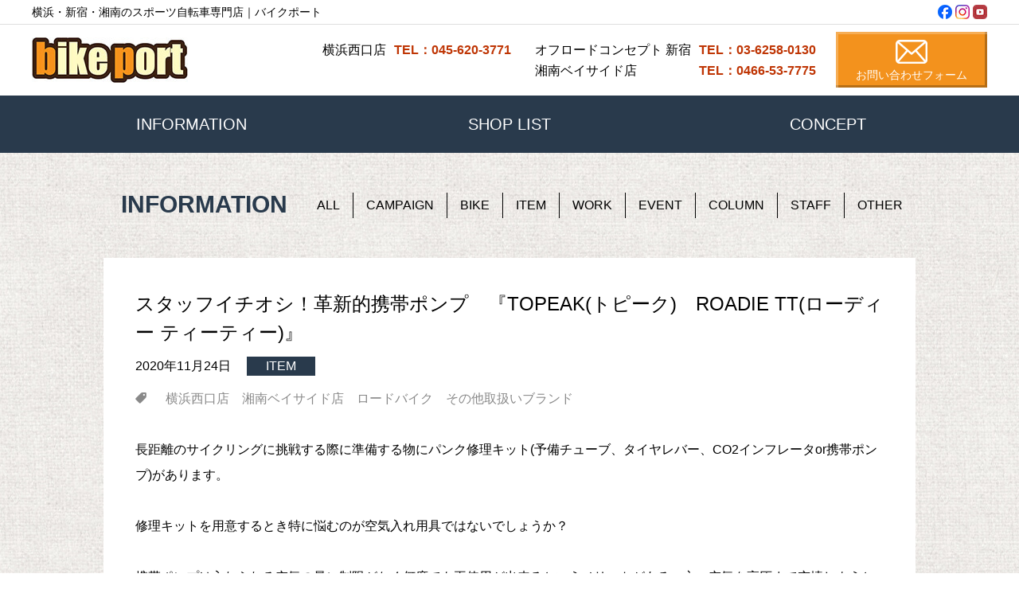

--- FILE ---
content_type: text/html; charset=UTF-8
request_url: https://bikeport.bike/%E3%82%B9%E3%82%BF%E3%83%83%E3%83%95%E3%82%A4%E3%83%81%E3%82%AA%E3%82%B7%EF%BC%81%E9%9D%A9%E6%96%B0%E7%9A%84%E6%90%BA%E5%B8%AF%E3%83%9D%E3%83%B3%E3%83%97%E3%80%80%E3%80%8Etopeak%E3%83%88%E3%83%94/
body_size: 57667
content:
<!doctype html>
<html>
<head>
	<meta charset="utf-8">


	


	<meta http-equiv="content-type" content="text/html;charset=UTF-8">
	<meta http-equiv="X-UA-Compatible" content="IE=edge">
	<meta name="viewport" content="width=device-width,initial-scale=1.0,minimum-scale=1.0,user-scalable=no">
	<link rel="profile" href="//gmpg.org/xfn/11">



<link rel="stylesheet" type="text/css" href="/common/css/common.css">


	<link rel="stylesheet" type="text/css" href="/common/css/style.css">
	<link rel="stylesheet" type="text/css" href="/common/css/style-2021.css">


	<link rel="stylesheet" type="text/css" href="/common/css/slick.css">


	<link rel="stylesheet" type="text/css" href="/common/css/slick-theme.css">



	<link rel="stylesheet" type="text/css" href="/common/css/style-202401.css">


	<link href="//netdna.bootstrapcdn.com/font-awesome/4.7.0/css/font-awesome.min.css" rel="stylesheet">
	<script src="//ajax.googleapis.com/ajax/libs/jquery/2.1.3/jquery.min.js"></script>
	<script src="/common/js/scroll.js"></script>
	<script src="/common/js/slick.min.js"></script>


	<script src="/common/js/slick.option.js"></script>




		<!-- All in One SEO 4.9.3 - aioseo.com -->
		<title>スタッフイチオシ！革新的携帯ポンプ 『TOPEAK(トピーク) ROADIE TT(ローディー ティーティー)』 | 横浜・新宿・湘南のスポーツ自転車専門店｜バイクポート</title>
	<meta name="description" content="長距離のサイクリングに挑戦する際に準備する物にパンク修理キット(予備チューブ、タイヤレバー、CO2インフレータ" />
	<meta name="robots" content="max-image-preview:large" />
	<meta name="author" content="bikeport"/>
	<link rel="canonical" href="https://bikeport.bike/%e3%82%b9%e3%82%bf%e3%83%83%e3%83%95%e3%82%a4%e3%83%81%e3%82%aa%e3%82%b7%ef%bc%81%e9%9d%a9%e6%96%b0%e7%9a%84%e6%90%ba%e5%b8%af%e3%83%9d%e3%83%b3%e3%83%97%e3%80%80%e3%80%8etopeak%e3%83%88%e3%83%94/" />
	<meta name="generator" content="All in One SEO (AIOSEO) 4.9.3" />
		<meta property="og:locale" content="ja_JP" />
		<meta property="og:site_name" content="横浜・湘南のスポーツ自転車専門店｜バイクポート" />
		<meta property="og:type" content="article" />
		<meta property="og:title" content="スタッフイチオシ！革新的携帯ポンプ 『TOPEAK(トピーク) ROADIE TT(ローディー ティーティー)』 | 横浜・新宿・湘南のスポーツ自転車専門店｜バイクポート" />
		<meta property="og:description" content="長距離のサイクリングに挑戦する際に準備する物にパンク修理キット(予備チューブ、タイヤレバー、CO2インフレータ" />
		<meta property="og:url" content="https://bikeport.bike/%e3%82%b9%e3%82%bf%e3%83%83%e3%83%95%e3%82%a4%e3%83%81%e3%82%aa%e3%82%b7%ef%bc%81%e9%9d%a9%e6%96%b0%e7%9a%84%e6%90%ba%e5%b8%af%e3%83%9d%e3%83%b3%e3%83%97%e3%80%80%e3%80%8etopeak%e3%83%88%e3%83%94/" />
		<meta property="article:published_time" content="2020-11-24T11:10:12+00:00" />
		<meta property="article:modified_time" content="2020-11-24T11:10:13+00:00" />
		<meta property="article:publisher" content="https://www.facebook.com/bikeport.bike" />
		<meta name="twitter:card" content="summary_large_image" />
		<meta name="twitter:title" content="スタッフイチオシ！革新的携帯ポンプ 『TOPEAK(トピーク) ROADIE TT(ローディー ティーティー)』 | 横浜・新宿・湘南のスポーツ自転車専門店｜バイクポート" />
		<meta name="twitter:description" content="長距離のサイクリングに挑戦する際に準備する物にパンク修理キット(予備チューブ、タイヤレバー、CO2インフレータ" />
		<script type="application/ld+json" class="aioseo-schema">
			{"@context":"https:\/\/schema.org","@graph":[{"@type":"BlogPosting","@id":"https:\/\/bikeport.bike\/%e3%82%b9%e3%82%bf%e3%83%83%e3%83%95%e3%82%a4%e3%83%81%e3%82%aa%e3%82%b7%ef%bc%81%e9%9d%a9%e6%96%b0%e7%9a%84%e6%90%ba%e5%b8%af%e3%83%9d%e3%83%b3%e3%83%97%e3%80%80%e3%80%8etopeak%e3%83%88%e3%83%94\/#blogposting","name":"\u30b9\u30bf\u30c3\u30d5\u30a4\u30c1\u30aa\u30b7\uff01\u9769\u65b0\u7684\u643a\u5e2f\u30dd\u30f3\u30d7 \u300eTOPEAK(\u30c8\u30d4\u30fc\u30af) ROADIE TT(\u30ed\u30fc\u30c7\u30a3\u30fc \u30c6\u30a3\u30fc\u30c6\u30a3\u30fc)\u300f | \u6a2a\u6d5c\u30fb\u65b0\u5bbf\u30fb\u6e58\u5357\u306e\u30b9\u30dd\u30fc\u30c4\u81ea\u8ee2\u8eca\u5c02\u9580\u5e97\uff5c\u30d0\u30a4\u30af\u30dd\u30fc\u30c8","headline":"\u30b9\u30bf\u30c3\u30d5\u30a4\u30c1\u30aa\u30b7\uff01\u9769\u65b0\u7684\u643a\u5e2f\u30dd\u30f3\u30d7\u3000\u300eTOPEAK(\u30c8\u30d4\u30fc\u30af)\u3000ROADIE TT(\u30ed\u30fc\u30c7\u30a3\u30fc \u30c6\u30a3\u30fc\u30c6\u30a3\u30fc)\u300f","author":{"@id":"https:\/\/bikeport.bike\/author\/bikeport\/#author"},"publisher":{"@id":"https:\/\/bikeport.bike\/#organization"},"image":{"@type":"ImageObject","url":"https:\/\/bikeport.bike\/contents\/wp-content\/uploads\/2020\/11\/PXL_20201012_112955992.jpg","width":2160,"height":3840},"datePublished":"2020-11-24T20:10:12+09:00","dateModified":"2020-11-24T20:10:13+09:00","inLanguage":"ja","mainEntityOfPage":{"@id":"https:\/\/bikeport.bike\/%e3%82%b9%e3%82%bf%e3%83%83%e3%83%95%e3%82%a4%e3%83%81%e3%82%aa%e3%82%b7%ef%bc%81%e9%9d%a9%e6%96%b0%e7%9a%84%e6%90%ba%e5%b8%af%e3%83%9d%e3%83%b3%e3%83%97%e3%80%80%e3%80%8etopeak%e3%83%88%e3%83%94\/#webpage"},"isPartOf":{"@id":"https:\/\/bikeport.bike\/%e3%82%b9%e3%82%bf%e3%83%83%e3%83%95%e3%82%a4%e3%83%81%e3%82%aa%e3%82%b7%ef%bc%81%e9%9d%a9%e6%96%b0%e7%9a%84%e6%90%ba%e5%b8%af%e3%83%9d%e3%83%b3%e3%83%97%e3%80%80%e3%80%8etopeak%e3%83%88%e3%83%94\/#webpage"},"articleSection":"ITEM, \u6a2a\u6d5c\u897f\u53e3\u5e97, \u6e58\u5357\u30d9\u30a4\u30b5\u30a4\u30c9\u5e97, \u30ed\u30fc\u30c9\u30d0\u30a4\u30af, \u305d\u306e\u4ed6\u53d6\u6271\u3044\u30d6\u30e9\u30f3\u30c9"},{"@type":"BreadcrumbList","@id":"https:\/\/bikeport.bike\/%e3%82%b9%e3%82%bf%e3%83%83%e3%83%95%e3%82%a4%e3%83%81%e3%82%aa%e3%82%b7%ef%bc%81%e9%9d%a9%e6%96%b0%e7%9a%84%e6%90%ba%e5%b8%af%e3%83%9d%e3%83%b3%e3%83%97%e3%80%80%e3%80%8etopeak%e3%83%88%e3%83%94\/#breadcrumblist","itemListElement":[{"@type":"ListItem","@id":"https:\/\/bikeport.bike#listItem","position":1,"name":"\u5bb6","item":"https:\/\/bikeport.bike","nextItem":{"@type":"ListItem","@id":"https:\/\/bikeport.bike\/category\/all\/#listItem","name":"ALL"}},{"@type":"ListItem","@id":"https:\/\/bikeport.bike\/category\/all\/#listItem","position":2,"name":"ALL","item":"https:\/\/bikeport.bike\/category\/all\/","nextItem":{"@type":"ListItem","@id":"https:\/\/bikeport.bike\/category\/all\/item\/#listItem","name":"ITEM"},"previousItem":{"@type":"ListItem","@id":"https:\/\/bikeport.bike#listItem","name":"\u5bb6"}},{"@type":"ListItem","@id":"https:\/\/bikeport.bike\/category\/all\/item\/#listItem","position":3,"name":"ITEM","item":"https:\/\/bikeport.bike\/category\/all\/item\/","nextItem":{"@type":"ListItem","@id":"https:\/\/bikeport.bike\/%e3%82%b9%e3%82%bf%e3%83%83%e3%83%95%e3%82%a4%e3%83%81%e3%82%aa%e3%82%b7%ef%bc%81%e9%9d%a9%e6%96%b0%e7%9a%84%e6%90%ba%e5%b8%af%e3%83%9d%e3%83%b3%e3%83%97%e3%80%80%e3%80%8etopeak%e3%83%88%e3%83%94\/#listItem","name":"\u30b9\u30bf\u30c3\u30d5\u30a4\u30c1\u30aa\u30b7\uff01\u9769\u65b0\u7684\u643a\u5e2f\u30dd\u30f3\u30d7\u3000\u300eTOPEAK(\u30c8\u30d4\u30fc\u30af)\u3000ROADIE TT(\u30ed\u30fc\u30c7\u30a3\u30fc \u30c6\u30a3\u30fc\u30c6\u30a3\u30fc)\u300f"},"previousItem":{"@type":"ListItem","@id":"https:\/\/bikeport.bike\/category\/all\/#listItem","name":"ALL"}},{"@type":"ListItem","@id":"https:\/\/bikeport.bike\/%e3%82%b9%e3%82%bf%e3%83%83%e3%83%95%e3%82%a4%e3%83%81%e3%82%aa%e3%82%b7%ef%bc%81%e9%9d%a9%e6%96%b0%e7%9a%84%e6%90%ba%e5%b8%af%e3%83%9d%e3%83%b3%e3%83%97%e3%80%80%e3%80%8etopeak%e3%83%88%e3%83%94\/#listItem","position":4,"name":"\u30b9\u30bf\u30c3\u30d5\u30a4\u30c1\u30aa\u30b7\uff01\u9769\u65b0\u7684\u643a\u5e2f\u30dd\u30f3\u30d7\u3000\u300eTOPEAK(\u30c8\u30d4\u30fc\u30af)\u3000ROADIE TT(\u30ed\u30fc\u30c7\u30a3\u30fc \u30c6\u30a3\u30fc\u30c6\u30a3\u30fc)\u300f","previousItem":{"@type":"ListItem","@id":"https:\/\/bikeport.bike\/category\/all\/item\/#listItem","name":"ITEM"}}]},{"@type":"Organization","@id":"https:\/\/bikeport.bike\/#organization","name":"\u6a2a\u6d5c\u30fb\u65b0\u5bbf\u30fb\u6e58\u5357\u306e\u30b9\u30dd\u30fc\u30c4\u81ea\u8ee2\u8eca\u5c02\u9580\u5e97\uff5c\u30d0\u30a4\u30af\u30dd\u30fc\u30c8","description":"\u795e\u5948\u5ddd\u3001\u6e58\u5357\u30fb\u6a2a\u6d5c\u30fb\u65b0\u5bbf\u30a8\u30ea\u30a2\u306e\u30af\u30ed\u30b9\u30d0\u30a4\u30af\u8ca9\u58f2\u5e97bikeport\uff08\u30d0\u30a4\u30af\u30dd\u30fc\u30c8\uff09GIANT\u3000ESCAPE\u3000R3\u306a\u3069\u306eGIANT\u53d6\u6271\u5e97\u3067\u3059\u3002\u30af\u30ed\u30b9\u30d0\u30a4\u30af\u30fb\u30ed\u30fc\u30c9\u30d0\u30a4\u30af\u7b49\u306e\u8ca9\u58f2\u3068\u4fee\u7406\u3092\u884c\u3063\u3066\u3044\u307e\u3059\u3002","url":"https:\/\/bikeport.bike\/","telephone":"+81456203771","logo":{"@type":"ImageObject","url":"https:\/\/bikeport.bike\/contents\/wp-content\/uploads\/2024\/04\/ogp-default.jpg","@id":"https:\/\/bikeport.bike\/%e3%82%b9%e3%82%bf%e3%83%83%e3%83%95%e3%82%a4%e3%83%81%e3%82%aa%e3%82%b7%ef%bc%81%e9%9d%a9%e6%96%b0%e7%9a%84%e6%90%ba%e5%b8%af%e3%83%9d%e3%83%b3%e3%83%97%e3%80%80%e3%80%8etopeak%e3%83%88%e3%83%94\/#organizationLogo","width":1024,"height":537},"image":{"@id":"https:\/\/bikeport.bike\/%e3%82%b9%e3%82%bf%e3%83%83%e3%83%95%e3%82%a4%e3%83%81%e3%82%aa%e3%82%b7%ef%bc%81%e9%9d%a9%e6%96%b0%e7%9a%84%e6%90%ba%e5%b8%af%e3%83%9d%e3%83%b3%e3%83%97%e3%80%80%e3%80%8etopeak%e3%83%88%e3%83%94\/#organizationLogo"},"sameAs":["https:\/\/www.facebook.com\/bikeport.bike","https:\/\/www.instagram.com\/bikeportgram?utm_source=ig_web_button_share_sheet&igsh=ZDNlZDc0MzIxNw=="]},{"@type":"Person","@id":"https:\/\/bikeport.bike\/author\/bikeport\/#author","url":"https:\/\/bikeport.bike\/author\/bikeport\/","name":"bikeport","image":{"@type":"ImageObject","@id":"https:\/\/bikeport.bike\/%e3%82%b9%e3%82%bf%e3%83%83%e3%83%95%e3%82%a4%e3%83%81%e3%82%aa%e3%82%b7%ef%bc%81%e9%9d%a9%e6%96%b0%e7%9a%84%e6%90%ba%e5%b8%af%e3%83%9d%e3%83%b3%e3%83%97%e3%80%80%e3%80%8etopeak%e3%83%88%e3%83%94\/#authorImage","url":"https:\/\/secure.gravatar.com\/avatar\/0618ddf17290b30d7c47c6d9f445eb66?s=96&d=mm&r=g","width":96,"height":96,"caption":"bikeport"}},{"@type":"WebPage","@id":"https:\/\/bikeport.bike\/%e3%82%b9%e3%82%bf%e3%83%83%e3%83%95%e3%82%a4%e3%83%81%e3%82%aa%e3%82%b7%ef%bc%81%e9%9d%a9%e6%96%b0%e7%9a%84%e6%90%ba%e5%b8%af%e3%83%9d%e3%83%b3%e3%83%97%e3%80%80%e3%80%8etopeak%e3%83%88%e3%83%94\/#webpage","url":"https:\/\/bikeport.bike\/%e3%82%b9%e3%82%bf%e3%83%83%e3%83%95%e3%82%a4%e3%83%81%e3%82%aa%e3%82%b7%ef%bc%81%e9%9d%a9%e6%96%b0%e7%9a%84%e6%90%ba%e5%b8%af%e3%83%9d%e3%83%b3%e3%83%97%e3%80%80%e3%80%8etopeak%e3%83%88%e3%83%94\/","name":"\u30b9\u30bf\u30c3\u30d5\u30a4\u30c1\u30aa\u30b7\uff01\u9769\u65b0\u7684\u643a\u5e2f\u30dd\u30f3\u30d7 \u300eTOPEAK(\u30c8\u30d4\u30fc\u30af) ROADIE TT(\u30ed\u30fc\u30c7\u30a3\u30fc \u30c6\u30a3\u30fc\u30c6\u30a3\u30fc)\u300f | \u6a2a\u6d5c\u30fb\u65b0\u5bbf\u30fb\u6e58\u5357\u306e\u30b9\u30dd\u30fc\u30c4\u81ea\u8ee2\u8eca\u5c02\u9580\u5e97\uff5c\u30d0\u30a4\u30af\u30dd\u30fc\u30c8","description":"\u9577\u8ddd\u96e2\u306e\u30b5\u30a4\u30af\u30ea\u30f3\u30b0\u306b\u6311\u6226\u3059\u308b\u969b\u306b\u6e96\u5099\u3059\u308b\u7269\u306b\u30d1\u30f3\u30af\u4fee\u7406\u30ad\u30c3\u30c8(\u4e88\u5099\u30c1\u30e5\u30fc\u30d6\u3001\u30bf\u30a4\u30e4\u30ec\u30d0\u30fc\u3001CO2\u30a4\u30f3\u30d5\u30ec\u30fc\u30bf","inLanguage":"ja","isPartOf":{"@id":"https:\/\/bikeport.bike\/#website"},"breadcrumb":{"@id":"https:\/\/bikeport.bike\/%e3%82%b9%e3%82%bf%e3%83%83%e3%83%95%e3%82%a4%e3%83%81%e3%82%aa%e3%82%b7%ef%bc%81%e9%9d%a9%e6%96%b0%e7%9a%84%e6%90%ba%e5%b8%af%e3%83%9d%e3%83%b3%e3%83%97%e3%80%80%e3%80%8etopeak%e3%83%88%e3%83%94\/#breadcrumblist"},"author":{"@id":"https:\/\/bikeport.bike\/author\/bikeport\/#author"},"creator":{"@id":"https:\/\/bikeport.bike\/author\/bikeport\/#author"},"image":{"@type":"ImageObject","url":"https:\/\/bikeport.bike\/contents\/wp-content\/uploads\/2020\/11\/PXL_20201012_112955992.jpg","@id":"https:\/\/bikeport.bike\/%e3%82%b9%e3%82%bf%e3%83%83%e3%83%95%e3%82%a4%e3%83%81%e3%82%aa%e3%82%b7%ef%bc%81%e9%9d%a9%e6%96%b0%e7%9a%84%e6%90%ba%e5%b8%af%e3%83%9d%e3%83%b3%e3%83%97%e3%80%80%e3%80%8etopeak%e3%83%88%e3%83%94\/#mainImage","width":2160,"height":3840},"primaryImageOfPage":{"@id":"https:\/\/bikeport.bike\/%e3%82%b9%e3%82%bf%e3%83%83%e3%83%95%e3%82%a4%e3%83%81%e3%82%aa%e3%82%b7%ef%bc%81%e9%9d%a9%e6%96%b0%e7%9a%84%e6%90%ba%e5%b8%af%e3%83%9d%e3%83%b3%e3%83%97%e3%80%80%e3%80%8etopeak%e3%83%88%e3%83%94\/#mainImage"},"datePublished":"2020-11-24T20:10:12+09:00","dateModified":"2020-11-24T20:10:13+09:00"},{"@type":"WebSite","@id":"https:\/\/bikeport.bike\/#website","url":"https:\/\/bikeport.bike\/","name":"\u6a2a\u6d5c\u30fb\u65b0\u5bbf\u30fb\u6e58\u5357\u306e\u30b9\u30dd\u30fc\u30c4\u81ea\u8ee2\u8eca\u5c02\u9580\u5e97\uff5c\u30d0\u30a4\u30af\u30dd\u30fc\u30c8","description":"\u795e\u5948\u5ddd\u3001\u6e58\u5357\u30fb\u6a2a\u6d5c\u30fb\u65b0\u5bbf\u30a8\u30ea\u30a2\u306e\u30af\u30ed\u30b9\u30d0\u30a4\u30af\u8ca9\u58f2\u5e97bikeport\uff08\u30d0\u30a4\u30af\u30dd\u30fc\u30c8\uff09GIANT\u3000ESCAPE\u3000R3\u306a\u3069\u306eGIANT\u53d6\u6271\u5e97\u3067\u3059\u3002\u30af\u30ed\u30b9\u30d0\u30a4\u30af\u30fb\u30ed\u30fc\u30c9\u30d0\u30a4\u30af\u7b49\u306e\u8ca9\u58f2\u3068\u4fee\u7406\u3092\u884c\u3063\u3066\u3044\u307e\u3059\u3002","inLanguage":"ja","publisher":{"@id":"https:\/\/bikeport.bike\/#organization"}}]}
		</script>
		<!-- All in One SEO -->

		<!-- This site uses the Google Analytics by MonsterInsights plugin v9.11.1 - Using Analytics tracking - https://www.monsterinsights.com/ -->
		<!-- Note: MonsterInsights is not currently configured on this site. The site owner needs to authenticate with Google Analytics in the MonsterInsights settings panel. -->
					<!-- No tracking code set -->
				<!-- / Google Analytics by MonsterInsights -->
		<script type="text/javascript">
/* <![CDATA[ */
window._wpemojiSettings = {"baseUrl":"https:\/\/s.w.org\/images\/core\/emoji\/15.0.3\/72x72\/","ext":".png","svgUrl":"https:\/\/s.w.org\/images\/core\/emoji\/15.0.3\/svg\/","svgExt":".svg","source":{"concatemoji":"https:\/\/bikeport.bike\/contents\/wp-includes\/js\/wp-emoji-release.min.js?ver=6.5.7"}};
/*! This file is auto-generated */
!function(i,n){var o,s,e;function c(e){try{var t={supportTests:e,timestamp:(new Date).valueOf()};sessionStorage.setItem(o,JSON.stringify(t))}catch(e){}}function p(e,t,n){e.clearRect(0,0,e.canvas.width,e.canvas.height),e.fillText(t,0,0);var t=new Uint32Array(e.getImageData(0,0,e.canvas.width,e.canvas.height).data),r=(e.clearRect(0,0,e.canvas.width,e.canvas.height),e.fillText(n,0,0),new Uint32Array(e.getImageData(0,0,e.canvas.width,e.canvas.height).data));return t.every(function(e,t){return e===r[t]})}function u(e,t,n){switch(t){case"flag":return n(e,"\ud83c\udff3\ufe0f\u200d\u26a7\ufe0f","\ud83c\udff3\ufe0f\u200b\u26a7\ufe0f")?!1:!n(e,"\ud83c\uddfa\ud83c\uddf3","\ud83c\uddfa\u200b\ud83c\uddf3")&&!n(e,"\ud83c\udff4\udb40\udc67\udb40\udc62\udb40\udc65\udb40\udc6e\udb40\udc67\udb40\udc7f","\ud83c\udff4\u200b\udb40\udc67\u200b\udb40\udc62\u200b\udb40\udc65\u200b\udb40\udc6e\u200b\udb40\udc67\u200b\udb40\udc7f");case"emoji":return!n(e,"\ud83d\udc26\u200d\u2b1b","\ud83d\udc26\u200b\u2b1b")}return!1}function f(e,t,n){var r="undefined"!=typeof WorkerGlobalScope&&self instanceof WorkerGlobalScope?new OffscreenCanvas(300,150):i.createElement("canvas"),a=r.getContext("2d",{willReadFrequently:!0}),o=(a.textBaseline="top",a.font="600 32px Arial",{});return e.forEach(function(e){o[e]=t(a,e,n)}),o}function t(e){var t=i.createElement("script");t.src=e,t.defer=!0,i.head.appendChild(t)}"undefined"!=typeof Promise&&(o="wpEmojiSettingsSupports",s=["flag","emoji"],n.supports={everything:!0,everythingExceptFlag:!0},e=new Promise(function(e){i.addEventListener("DOMContentLoaded",e,{once:!0})}),new Promise(function(t){var n=function(){try{var e=JSON.parse(sessionStorage.getItem(o));if("object"==typeof e&&"number"==typeof e.timestamp&&(new Date).valueOf()<e.timestamp+604800&&"object"==typeof e.supportTests)return e.supportTests}catch(e){}return null}();if(!n){if("undefined"!=typeof Worker&&"undefined"!=typeof OffscreenCanvas&&"undefined"!=typeof URL&&URL.createObjectURL&&"undefined"!=typeof Blob)try{var e="postMessage("+f.toString()+"("+[JSON.stringify(s),u.toString(),p.toString()].join(",")+"));",r=new Blob([e],{type:"text/javascript"}),a=new Worker(URL.createObjectURL(r),{name:"wpTestEmojiSupports"});return void(a.onmessage=function(e){c(n=e.data),a.terminate(),t(n)})}catch(e){}c(n=f(s,u,p))}t(n)}).then(function(e){for(var t in e)n.supports[t]=e[t],n.supports.everything=n.supports.everything&&n.supports[t],"flag"!==t&&(n.supports.everythingExceptFlag=n.supports.everythingExceptFlag&&n.supports[t]);n.supports.everythingExceptFlag=n.supports.everythingExceptFlag&&!n.supports.flag,n.DOMReady=!1,n.readyCallback=function(){n.DOMReady=!0}}).then(function(){return e}).then(function(){var e;n.supports.everything||(n.readyCallback(),(e=n.source||{}).concatemoji?t(e.concatemoji):e.wpemoji&&e.twemoji&&(t(e.twemoji),t(e.wpemoji)))}))}((window,document),window._wpemojiSettings);
/* ]]> */
</script>
<style id='wp-emoji-styles-inline-css' type='text/css'>

	img.wp-smiley, img.emoji {
		display: inline !important;
		border: none !important;
		box-shadow: none !important;
		height: 1em !important;
		width: 1em !important;
		margin: 0 0.07em !important;
		vertical-align: -0.1em !important;
		background: none !important;
		padding: 0 !important;
	}
</style>
<link rel='stylesheet' id='wp-block-library-css' href='https://bikeport.bike/contents/wp-includes/css/dist/block-library/style.min.css?ver=6.5.7' type='text/css' media='all' />
<link rel='stylesheet' id='aioseo/css/src/vue/standalone/blocks/table-of-contents/global.scss-css' href='https://bikeport.bike/contents/wp-content/plugins/all-in-one-seo-pack/dist/Lite/assets/css/table-of-contents/global.e90f6d47.css?ver=4.9.3' type='text/css' media='all' />
<style id='classic-theme-styles-inline-css' type='text/css'>
/*! This file is auto-generated */
.wp-block-button__link{color:#fff;background-color:#32373c;border-radius:9999px;box-shadow:none;text-decoration:none;padding:calc(.667em + 2px) calc(1.333em + 2px);font-size:1.125em}.wp-block-file__button{background:#32373c;color:#fff;text-decoration:none}
</style>
<style id='global-styles-inline-css' type='text/css'>
body{--wp--preset--color--black: #000000;--wp--preset--color--cyan-bluish-gray: #abb8c3;--wp--preset--color--white: #ffffff;--wp--preset--color--pale-pink: #f78da7;--wp--preset--color--vivid-red: #cf2e2e;--wp--preset--color--luminous-vivid-orange: #ff6900;--wp--preset--color--luminous-vivid-amber: #fcb900;--wp--preset--color--light-green-cyan: #7bdcb5;--wp--preset--color--vivid-green-cyan: #00d084;--wp--preset--color--pale-cyan-blue: #8ed1fc;--wp--preset--color--vivid-cyan-blue: #0693e3;--wp--preset--color--vivid-purple: #9b51e0;--wp--preset--gradient--vivid-cyan-blue-to-vivid-purple: linear-gradient(135deg,rgba(6,147,227,1) 0%,rgb(155,81,224) 100%);--wp--preset--gradient--light-green-cyan-to-vivid-green-cyan: linear-gradient(135deg,rgb(122,220,180) 0%,rgb(0,208,130) 100%);--wp--preset--gradient--luminous-vivid-amber-to-luminous-vivid-orange: linear-gradient(135deg,rgba(252,185,0,1) 0%,rgba(255,105,0,1) 100%);--wp--preset--gradient--luminous-vivid-orange-to-vivid-red: linear-gradient(135deg,rgba(255,105,0,1) 0%,rgb(207,46,46) 100%);--wp--preset--gradient--very-light-gray-to-cyan-bluish-gray: linear-gradient(135deg,rgb(238,238,238) 0%,rgb(169,184,195) 100%);--wp--preset--gradient--cool-to-warm-spectrum: linear-gradient(135deg,rgb(74,234,220) 0%,rgb(151,120,209) 20%,rgb(207,42,186) 40%,rgb(238,44,130) 60%,rgb(251,105,98) 80%,rgb(254,248,76) 100%);--wp--preset--gradient--blush-light-purple: linear-gradient(135deg,rgb(255,206,236) 0%,rgb(152,150,240) 100%);--wp--preset--gradient--blush-bordeaux: linear-gradient(135deg,rgb(254,205,165) 0%,rgb(254,45,45) 50%,rgb(107,0,62) 100%);--wp--preset--gradient--luminous-dusk: linear-gradient(135deg,rgb(255,203,112) 0%,rgb(199,81,192) 50%,rgb(65,88,208) 100%);--wp--preset--gradient--pale-ocean: linear-gradient(135deg,rgb(255,245,203) 0%,rgb(182,227,212) 50%,rgb(51,167,181) 100%);--wp--preset--gradient--electric-grass: linear-gradient(135deg,rgb(202,248,128) 0%,rgb(113,206,126) 100%);--wp--preset--gradient--midnight: linear-gradient(135deg,rgb(2,3,129) 0%,rgb(40,116,252) 100%);--wp--preset--font-size--small: 13px;--wp--preset--font-size--medium: 20px;--wp--preset--font-size--large: 36px;--wp--preset--font-size--x-large: 42px;--wp--preset--spacing--20: 0.44rem;--wp--preset--spacing--30: 0.67rem;--wp--preset--spacing--40: 1rem;--wp--preset--spacing--50: 1.5rem;--wp--preset--spacing--60: 2.25rem;--wp--preset--spacing--70: 3.38rem;--wp--preset--spacing--80: 5.06rem;--wp--preset--shadow--natural: 6px 6px 9px rgba(0, 0, 0, 0.2);--wp--preset--shadow--deep: 12px 12px 50px rgba(0, 0, 0, 0.4);--wp--preset--shadow--sharp: 6px 6px 0px rgba(0, 0, 0, 0.2);--wp--preset--shadow--outlined: 6px 6px 0px -3px rgba(255, 255, 255, 1), 6px 6px rgba(0, 0, 0, 1);--wp--preset--shadow--crisp: 6px 6px 0px rgba(0, 0, 0, 1);}:where(.is-layout-flex){gap: 0.5em;}:where(.is-layout-grid){gap: 0.5em;}body .is-layout-flex{display: flex;}body .is-layout-flex{flex-wrap: wrap;align-items: center;}body .is-layout-flex > *{margin: 0;}body .is-layout-grid{display: grid;}body .is-layout-grid > *{margin: 0;}:where(.wp-block-columns.is-layout-flex){gap: 2em;}:where(.wp-block-columns.is-layout-grid){gap: 2em;}:where(.wp-block-post-template.is-layout-flex){gap: 1.25em;}:where(.wp-block-post-template.is-layout-grid){gap: 1.25em;}.has-black-color{color: var(--wp--preset--color--black) !important;}.has-cyan-bluish-gray-color{color: var(--wp--preset--color--cyan-bluish-gray) !important;}.has-white-color{color: var(--wp--preset--color--white) !important;}.has-pale-pink-color{color: var(--wp--preset--color--pale-pink) !important;}.has-vivid-red-color{color: var(--wp--preset--color--vivid-red) !important;}.has-luminous-vivid-orange-color{color: var(--wp--preset--color--luminous-vivid-orange) !important;}.has-luminous-vivid-amber-color{color: var(--wp--preset--color--luminous-vivid-amber) !important;}.has-light-green-cyan-color{color: var(--wp--preset--color--light-green-cyan) !important;}.has-vivid-green-cyan-color{color: var(--wp--preset--color--vivid-green-cyan) !important;}.has-pale-cyan-blue-color{color: var(--wp--preset--color--pale-cyan-blue) !important;}.has-vivid-cyan-blue-color{color: var(--wp--preset--color--vivid-cyan-blue) !important;}.has-vivid-purple-color{color: var(--wp--preset--color--vivid-purple) !important;}.has-black-background-color{background-color: var(--wp--preset--color--black) !important;}.has-cyan-bluish-gray-background-color{background-color: var(--wp--preset--color--cyan-bluish-gray) !important;}.has-white-background-color{background-color: var(--wp--preset--color--white) !important;}.has-pale-pink-background-color{background-color: var(--wp--preset--color--pale-pink) !important;}.has-vivid-red-background-color{background-color: var(--wp--preset--color--vivid-red) !important;}.has-luminous-vivid-orange-background-color{background-color: var(--wp--preset--color--luminous-vivid-orange) !important;}.has-luminous-vivid-amber-background-color{background-color: var(--wp--preset--color--luminous-vivid-amber) !important;}.has-light-green-cyan-background-color{background-color: var(--wp--preset--color--light-green-cyan) !important;}.has-vivid-green-cyan-background-color{background-color: var(--wp--preset--color--vivid-green-cyan) !important;}.has-pale-cyan-blue-background-color{background-color: var(--wp--preset--color--pale-cyan-blue) !important;}.has-vivid-cyan-blue-background-color{background-color: var(--wp--preset--color--vivid-cyan-blue) !important;}.has-vivid-purple-background-color{background-color: var(--wp--preset--color--vivid-purple) !important;}.has-black-border-color{border-color: var(--wp--preset--color--black) !important;}.has-cyan-bluish-gray-border-color{border-color: var(--wp--preset--color--cyan-bluish-gray) !important;}.has-white-border-color{border-color: var(--wp--preset--color--white) !important;}.has-pale-pink-border-color{border-color: var(--wp--preset--color--pale-pink) !important;}.has-vivid-red-border-color{border-color: var(--wp--preset--color--vivid-red) !important;}.has-luminous-vivid-orange-border-color{border-color: var(--wp--preset--color--luminous-vivid-orange) !important;}.has-luminous-vivid-amber-border-color{border-color: var(--wp--preset--color--luminous-vivid-amber) !important;}.has-light-green-cyan-border-color{border-color: var(--wp--preset--color--light-green-cyan) !important;}.has-vivid-green-cyan-border-color{border-color: var(--wp--preset--color--vivid-green-cyan) !important;}.has-pale-cyan-blue-border-color{border-color: var(--wp--preset--color--pale-cyan-blue) !important;}.has-vivid-cyan-blue-border-color{border-color: var(--wp--preset--color--vivid-cyan-blue) !important;}.has-vivid-purple-border-color{border-color: var(--wp--preset--color--vivid-purple) !important;}.has-vivid-cyan-blue-to-vivid-purple-gradient-background{background: var(--wp--preset--gradient--vivid-cyan-blue-to-vivid-purple) !important;}.has-light-green-cyan-to-vivid-green-cyan-gradient-background{background: var(--wp--preset--gradient--light-green-cyan-to-vivid-green-cyan) !important;}.has-luminous-vivid-amber-to-luminous-vivid-orange-gradient-background{background: var(--wp--preset--gradient--luminous-vivid-amber-to-luminous-vivid-orange) !important;}.has-luminous-vivid-orange-to-vivid-red-gradient-background{background: var(--wp--preset--gradient--luminous-vivid-orange-to-vivid-red) !important;}.has-very-light-gray-to-cyan-bluish-gray-gradient-background{background: var(--wp--preset--gradient--very-light-gray-to-cyan-bluish-gray) !important;}.has-cool-to-warm-spectrum-gradient-background{background: var(--wp--preset--gradient--cool-to-warm-spectrum) !important;}.has-blush-light-purple-gradient-background{background: var(--wp--preset--gradient--blush-light-purple) !important;}.has-blush-bordeaux-gradient-background{background: var(--wp--preset--gradient--blush-bordeaux) !important;}.has-luminous-dusk-gradient-background{background: var(--wp--preset--gradient--luminous-dusk) !important;}.has-pale-ocean-gradient-background{background: var(--wp--preset--gradient--pale-ocean) !important;}.has-electric-grass-gradient-background{background: var(--wp--preset--gradient--electric-grass) !important;}.has-midnight-gradient-background{background: var(--wp--preset--gradient--midnight) !important;}.has-small-font-size{font-size: var(--wp--preset--font-size--small) !important;}.has-medium-font-size{font-size: var(--wp--preset--font-size--medium) !important;}.has-large-font-size{font-size: var(--wp--preset--font-size--large) !important;}.has-x-large-font-size{font-size: var(--wp--preset--font-size--x-large) !important;}
.wp-block-navigation a:where(:not(.wp-element-button)){color: inherit;}
:where(.wp-block-post-template.is-layout-flex){gap: 1.25em;}:where(.wp-block-post-template.is-layout-grid){gap: 1.25em;}
:where(.wp-block-columns.is-layout-flex){gap: 2em;}:where(.wp-block-columns.is-layout-grid){gap: 2em;}
.wp-block-pullquote{font-size: 1.5em;line-height: 1.6;}
</style>
<link rel='stylesheet' id='contact-form-7-css' href='https://bikeport.bike/contents/wp-content/plugins/contact-form-7/includes/css/styles.css?ver=5.9.3' type='text/css' media='all' />
<link rel='stylesheet' id='contact-form-7-confirm-css' href='https://bikeport.bike/contents/wp-content/plugins/contact-form-7-add-confirm/includes/css/styles.css?ver=5.1' type='text/css' media='all' />
<link rel='stylesheet' id='responsive-lightbox-swipebox-css' href='https://bikeport.bike/contents/wp-content/plugins/responsive-lightbox/assets/swipebox/swipebox.min.css?ver=1.5.2' type='text/css' media='all' />
<link rel='stylesheet' id='fancybox-css' href='https://bikeport.bike/contents/wp-content/plugins/easy-fancybox/fancybox/1.5.4/jquery.fancybox.min.css?ver=6.5.7' type='text/css' media='screen' />
<script type="text/javascript" src="https://bikeport.bike/contents/wp-includes/js/jquery/jquery.min.js?ver=3.7.1" id="jquery-core-js"></script>
<script type="text/javascript" src="https://bikeport.bike/contents/wp-includes/js/jquery/jquery-migrate.min.js?ver=3.4.1" id="jquery-migrate-js"></script>
<script type="text/javascript" src="https://bikeport.bike/contents/wp-content/plugins/responsive-lightbox/assets/swipebox/jquery.swipebox.min.js?ver=1.5.2" id="responsive-lightbox-swipebox-js"></script>
<script type="text/javascript" src="https://bikeport.bike/contents/wp-includes/js/underscore.min.js?ver=1.13.4" id="underscore-js"></script>
<script type="text/javascript" src="https://bikeport.bike/contents/wp-content/plugins/responsive-lightbox/assets/infinitescroll/infinite-scroll.pkgd.min.js?ver=4.0.1" id="responsive-lightbox-infinite-scroll-js"></script>
<script type="text/javascript" id="responsive-lightbox-js-before">
/* <![CDATA[ */
var rlArgs = {"script":"swipebox","selector":"lightbox","customEvents":"","activeGalleries":true,"animation":true,"hideCloseButtonOnMobile":false,"removeBarsOnMobile":false,"hideBars":true,"hideBarsDelay":5000,"videoMaxWidth":1080,"useSVG":true,"loopAtEnd":false,"woocommerce_gallery":false,"ajaxurl":"https:\/\/bikeport.bike\/contents\/wp-admin\/admin-ajax.php","nonce":"fd33e780da","preview":false,"postId":21314,"scriptExtension":false};
/* ]]> */
</script>
<script type="text/javascript" src="https://bikeport.bike/contents/wp-content/plugins/responsive-lightbox/js/front.js?ver=2.5.4" id="responsive-lightbox-js"></script>
<link rel="https://api.w.org/" href="https://bikeport.bike/wp-json/" /><link rel="alternate" type="application/json" href="https://bikeport.bike/wp-json/wp/v2/posts/21314" /><link rel="EditURI" type="application/rsd+xml" title="RSD" href="https://bikeport.bike/contents/xmlrpc.php?rsd" />
<meta name="generator" content="WordPress 6.5.7" />
<link rel='shortlink' href='https://bikeport.bike/?p=21314' />
<link rel="alternate" type="application/json+oembed" href="https://bikeport.bike/wp-json/oembed/1.0/embed?url=https%3A%2F%2Fbikeport.bike%2F%25e3%2582%25b9%25e3%2582%25bf%25e3%2583%2583%25e3%2583%2595%25e3%2582%25a4%25e3%2583%2581%25e3%2582%25aa%25e3%2582%25b7%25ef%25bc%2581%25e9%259d%25a9%25e6%2596%25b0%25e7%259a%2584%25e6%2590%25ba%25e5%25b8%25af%25e3%2583%259d%25e3%2583%25b3%25e3%2583%2597%25e3%2580%2580%25e3%2580%258etopeak%25e3%2583%2588%25e3%2583%2594%2F" />
<link rel="alternate" type="text/xml+oembed" href="https://bikeport.bike/wp-json/oembed/1.0/embed?url=https%3A%2F%2Fbikeport.bike%2F%25e3%2582%25b9%25e3%2582%25bf%25e3%2583%2583%25e3%2583%2595%25e3%2582%25a4%25e3%2583%2581%25e3%2582%25aa%25e3%2582%25b7%25ef%25bc%2581%25e9%259d%25a9%25e6%2596%25b0%25e7%259a%2584%25e6%2590%25ba%25e5%25b8%25af%25e3%2583%259d%25e3%2583%25b3%25e3%2583%2597%25e3%2580%2580%25e3%2580%258etopeak%25e3%2583%2588%25e3%2583%2594%2F&#038;format=xml" />
<link rel="icon" href="https://bikeport.bike/contents/wp-content/uploads/2024/05/cropped-1bdd98cfc3ca33f034341f2a0b4ac824-32x32.gif" sizes="32x32" />
<link rel="icon" href="https://bikeport.bike/contents/wp-content/uploads/2024/05/cropped-1bdd98cfc3ca33f034341f2a0b4ac824-192x192.gif" sizes="192x192" />
<link rel="apple-touch-icon" href="https://bikeport.bike/contents/wp-content/uploads/2024/05/cropped-1bdd98cfc3ca33f034341f2a0b4ac824-180x180.gif" />
<meta name="msapplication-TileImage" content="https://bikeport.bike/contents/wp-content/uploads/2024/05/cropped-1bdd98cfc3ca33f034341f2a0b4ac824-270x270.gif" />
		<style type="text/css" id="wp-custom-css">
			/*
ここに独自の CSS を追加することができます。

詳しくは上のヘルプアイコンをクリックしてください。
*/

h3{font: none; font size: none;}
		</style>
		
</head>


<body id="top">
<header class="header">

<div class="header-sitetitle-wrap">
	<h1>横浜・新宿・湘南のスポーツ自転車専門店｜バイクポート</h1>
	<ul class="header-sns">
	<li><a href="https://www.facebook.com/bikeport.bike/" target="_blank"><img src="/common/img/sns-fb-pc.png"></a></li>
	<!--li><a href="https://twitter.com/bikeport045" target="_blank"><img src="/common/img/sns-tw-pc.jpg"></a></li-->
	<li><a href="https://www.instagram.com/bikeportgram/" target="_blank"><img src="/common/img/sns-insta-pc.jpg"></a></li>
	<li><a href="https://www.youtube.com/channel/UCuhHwnOBhh9QOqW5rL5ZyTw" target="_blank"><img src="/common/img/sns-youtube-pc.jpg"></a></li>
	</ul>
</div>
<div class="header-inner">
	<h2 class="header-sitelogo"><a href="/"><img src="/common/img/logo-pc.jpg" alt="横浜・新宿・湘南のスポーツ自転車専門店｜バイクポート"></a></h2>
	<div class="header-guide">
		<table class="header-tel-table">
		<tr>
			<th>横浜西口店</th>
			<td>TEL：045-620-3771</td>
		</tr>
		</table>
		<table class="header-tel-table">
		<tr>
			<th>オフロードコンセプト 新宿</th>
			<td>TEL：03-6258-0130</td>
		</tr>
		<tr>
			<th>湘南ベイサイド店</th>
			<td>TEL：0466-53-7775</td>
		</tr>
		</table>
		<a href="/contact/" title="お問い合わせフォーム" class="header-btn"><img src="/common/img/icon-mail.png" alt="お問い合わせフォーム"></a>
	</div>

</div>
</header>


<div class="contents-wrap">


<nav class="g-navi-wrap dropdown-menu">
	<ul class="g-navi-menu">
	<li class="menu__mega"><a href="/category/all/">INFORMATION</a>
		<div class="menu__second-level">

	<a href="https://bikeport.bike/category/all/">ALL</a><br />
	<a href="https://bikeport.bike/category/all/campaign/">CAMPAIGN</a><br />
	<a href="https://bikeport.bike/category/all/bike/">BIKE</a><br />
	<a href="https://bikeport.bike/category/all/item/">ITEM</a><br />
	<a href="https://bikeport.bike/category/all/work/">WORK</a><br />
	<a href="https://bikeport.bike/category/all/event/">EVENT</a><br />
	<a href="https://bikeport.bike/category/all/column/">COLUMN</a><br />
	<a href="https://bikeport.bike/category/all/staff/">STAFF</a><br />
	<a href="https://bikeport.bike/category/all/other/">OTHER</a><br />

		</div>
	</li>
	<li class="menu__mega"><a href="/shoplist/">SHOP LIST</a>
		<div class="menu__second-level">
			<a href="/shoplist/yokohama/">横浜西口店</a>
			<a href="/shoplist/shinjuku/">オフロードコンセプト 新宿</a>
			<a href="/shoplist/shonan/">湘南ベイサイド店</a>
		</div>
	</li>
	<li><a href="/index.php#concept">CONCEPT</a></li>
	</ul>
</nav>



<div class="contents-area">




	<section class="single-head">
		<h2 class="title">INFORMATION</h2>
		<div class="category-list">

	<li class="cat-item cat-item-1"><a href="https://bikeport.bike/category/all/">ALL</a>
<ul class='children'>
	<li class="cat-item cat-item-9"><a href="https://bikeport.bike/category/all/campaign/">CAMPAIGN</a>
</li>
	<li class="cat-item cat-item-2"><a href="https://bikeport.bike/category/all/bike/">BIKE</a>
</li>
	<li class="cat-item cat-item-10"><a href="https://bikeport.bike/category/all/item/">ITEM</a>
</li>
	<li class="cat-item cat-item-73"><a href="https://bikeport.bike/category/all/work/">WORK</a>
</li>
	<li class="cat-item cat-item-11"><a href="https://bikeport.bike/category/all/event/">EVENT</a>
</li>
	<li class="cat-item cat-item-5"><a href="https://bikeport.bike/category/all/column/">COLUMN</a>
</li>
	<li class="cat-item cat-item-6"><a href="https://bikeport.bike/category/all/staff/">STAFF</a>
</li>
	<li class="cat-item cat-item-7"><a href="https://bikeport.bike/category/all/other/">OTHER</a>
</li>
</ul>
</li>

		</div>
	</section>

	<article class="post-wrapper">
		<div class="post-header">
			<h3 class="post-title single">スタッフイチオシ！革新的携帯ポンプ　『TOPEAK(トピーク)　ROADIE TT(ローディー ティーティー)』</h3>
			<div class="post-meta">
				<time class="post-time">2020年11月24日</time>
				<a href="https://bikeport.bike/category/all/item/" class="post-category">ITEM</a>
			</div>

<div class="post-tags"><a href="https://bikeport.bike/tag/%e6%a8%aa%e6%b5%9c%e8%a5%bf%e5%8f%a3%e5%ba%97/" rel="tag">横浜西口店</a><a href="https://bikeport.bike/tag/%e6%b9%98%e5%8d%97%e3%83%99%e3%82%a4%e3%82%b5%e3%82%a4%e3%83%89%e5%ba%97/" rel="tag">湘南ベイサイド店</a><a href="https://bikeport.bike/tag/%e3%83%ad%e3%83%bc%e3%83%89%e3%83%90%e3%82%a4%e3%82%af/" rel="tag">ロードバイク</a><a href="https://bikeport.bike/tag/%e3%81%9d%e3%81%ae%e4%bb%96%e5%8f%96%e6%89%b1%e3%81%84%e3%83%96%e3%83%a9%e3%83%b3%e3%83%89/" rel="tag">その他取扱いブランド</a></div>
		</div>
		<div class="post-body">

<p>長距離のサイクリングに挑戦する際に準備する物にパンク修理キット(予備チューブ、タイヤレバー、CO2インフレータor携帯ポンプ)があります。</p>
<p>修理キットを用意するとき特に悩むのが空気入れ用具ではないでしょうか？</p>
<p>携帯ポンプは入れられる空気の量に制限がなく何度でも再使用が出来るというメリットがある一方、空気を高圧まで充填しようとすると大きな労力を要するといったデメリットもあります。</p>
<p>一方のCO2インフレータは少ない労力で素早く空気を入れられるというメリットがある反面、ボンベは使い切りで修理に失敗してしまうと空気を入れる手段を失ってしまうというデメリットもあります。</p>
<p>&nbsp;</p>
<p>そんな中、従来型のデメリットを大きく減らすことに成功した画期的な商品が登場しました！</p>
<p>それが今回紹介する「ROADIE TT」です！</p>
<p><a href="http://bikeport.bike/%e3%82%b9%e3%82%bf%e3%83%83%e3%83%95%e3%82%a4%e3%83%81%e3%82%aa%e3%82%b7%ef%bc%81%e9%9d%a9%e6%96%b0%e7%9a%84%e6%90%ba%e5%b8%af%e3%83%9d%e3%83%b3%e3%83%97%e3%80%80%e3%80%8etopeak%e3%83%88%e3%83%94/pxl_20201012_112955992/" rel="attachment wp-att-21315"><img decoding="async" src="http://bikeport.bike/contents/wp-content/uploads/2020/11/PXL_20201012_112955992.jpg" alt="" /></a></p>
<p>TOPEAK(トピーク)</p>
<p>ROADIE TT(ローディー　ティーティー)</p>
<p>¥4200(税抜)</p>
<p>&nbsp;</p>
<p>スペック</p>
<p>口金：仏式<br />
最大充填可能気圧：160psi<br />
1ストロークの空気量 : 41.4cc<br />
素材：アルミ合金<br />
サイズ： L195 x W33 x H23.5mm<br />
重量：100g</p>
<p>&nbsp;</p>
<p>&nbsp;</p>
<p>一見するといたって普通の携帯用ポンプに見えます。</p>
<p>こちらのポンプ最大の特徴は商品名にもなっているTT(ツインターボ)テクノロジーと呼ばれる特殊な内部構造にあります。</p>
<p><a href="http://bikeport.bike/%e3%82%b9%e3%82%bf%e3%83%83%e3%83%95%e3%82%a4%e3%83%81%e3%82%aa%e3%82%b7%ef%bc%81%e9%9d%a9%e6%96%b0%e7%9a%84%e6%90%ba%e5%b8%af%e3%83%9d%e3%83%b3%e3%83%97%e3%80%80%e3%80%8etopeak%e3%83%88%e3%83%94/ppm10000_02/" rel="attachment wp-att-21316"><img decoding="async" src="http://bikeport.bike/contents/wp-content/uploads/2020/11/ppm10000_02.jpg" alt="" /></a></p>
<p>これはシリンダー内部が二重構造となっており携帯ポンプを引き上げた際に外側のシリンダーの空気が内側のシリンダーへ送られ圧縮、そして押し込むとその圧縮された空気を一気にタイヤへ充填します。</p>
<p>従来のポンプではタイヤの空気圧上がるほど充填に要する力も当然ながら大きくなります。</p>
<p>しかしROADIE TTではこのツインターボテクノロジーにより充填に要する力がほぼ一定のまま高圧まで充填することができ、非常に楽に空気が入れられます！</p>
<p>このツインターボテクノロジーを内蔵しながらも本体は非常にスリムで軽量であり、なおかつ自転車のボトルケージ台座に取り付け可能なホルダーも付属しており、持ち運びも便利です！</p>
<p>また、さすが携帯ポンプやフロアポンプを数多くラインナップしているTOPEAK、シリンダーの精度や金口の造りもしっかりしており製品品質の高さが伺えます。</p>
<p>&nbsp;</p>
<p>スタッフも実際にチューブ交換の際に使用してみましたところ、従来型のポンプでは40psiも入れると押し込みが重たく片手では入れられず60psi付近で断念してしまいました。</p>
<p>しかしこのROADIE TTは入れ始めからほとんど同じ力でポンピングを続けることができ、ほんの少し押し込みの重さを感じたタイミングで気圧を計ってみると……なんと！すでに70psiも入っていました！更に高圧も難なく充填することができ、携帯ポンプのみで100psiまで入りました！正直予想以上で驚きました。</p>
<p>&nbsp;</p>
<p>以上、TOPEAKの携帯ポンプ「ROADIE TT」のご紹介でした。</p>
<p>当商品はbikeport各店にてお取り扱い、ご案内が可能です！ご興味がおありの方がいらっしゃいましたらお気軽にスタッフまでお問い合わせ下さい！</p>

		</div>

		<ul class="post-sns">
		<li><a href="//twitter.com/share?url=https://bikeport.bike/%e3%82%b9%e3%82%bf%e3%83%83%e3%83%95%e3%82%a4%e3%83%81%e3%82%aa%e3%82%b7%ef%bc%81%e9%9d%a9%e6%96%b0%e7%9a%84%e6%90%ba%e5%b8%af%e3%83%9d%e3%83%b3%e3%83%97%e3%80%80%e3%80%8etopeak%e3%83%88%e3%83%94/&text=スタッフイチオシ！革新的携帯ポンプ　『TOPEAK(トピーク)　ROADIE TT(ローディー ティーティー)』&via=bikeport045" data-url="https://bikeport.bike/%e3%82%b9%e3%82%bf%e3%83%83%e3%83%95%e3%82%a4%e3%83%81%e3%82%aa%e3%82%b7%ef%bc%81%e9%9d%a9%e6%96%b0%e7%9a%84%e6%90%ba%e5%b8%af%e3%83%9d%e3%83%b3%e3%83%97%e3%80%80%e3%80%8etopeak%e3%83%88%e3%83%94/" data-via="bikeport045" target="_blank" class="post-twitter"><i class="fa fa-twitter" aria-hidden="true"></i></a></li>
		<li><a href="//www.facebook.com/share.php?u=https://bikeport.bike/%e3%82%b9%e3%82%bf%e3%83%83%e3%83%95%e3%82%a4%e3%83%81%e3%82%aa%e3%82%b7%ef%bc%81%e9%9d%a9%e6%96%b0%e7%9a%84%e6%90%ba%e5%b8%af%e3%83%9d%e3%83%b3%e3%83%97%e3%80%80%e3%80%8etopeak%e3%83%88%e3%83%94/&t=スタッフイチオシ！革新的携帯ポンプ　『TOPEAK(トピーク)　ROADIE TT(ローディー ティーティー)』" target="_blank" class="post-facebook"><i class="fa fa-facebook" aria-hidden="true"></i></a></li>


		</ul>
	</article>

	<section>
		<div class="category-list">

	<a href="https://bikeport.bike/category/all/">ALL</a><br />
	<a href="https://bikeport.bike/category/all/campaign/">CAMPAIGN</a><br />
	<a href="https://bikeport.bike/category/all/bike/">BIKE</a><br />
	<a href="https://bikeport.bike/category/all/item/">ITEM</a><br />
	<a href="https://bikeport.bike/category/all/work/">WORK</a><br />
	<a href="https://bikeport.bike/category/all/event/">EVENT</a><br />
	<a href="https://bikeport.bike/category/all/column/">COLUMN</a><br />
	<a href="https://bikeport.bike/category/all/staff/">STAFF</a><br />
	<a href="https://bikeport.bike/category/all/other/">OTHER</a><br />

		</div>
		<a href="/blog/" class="link-arcihve">過去のバイクポートのお知らせはこちら</a>
	</section>

	<section class="related-wrapper">
		<h4 class="related-title">関連記事</h4>
		<ul class="related-list related-slider">


    	<li>
  <a href="https://bikeport.bike/%e3%80%8e%e3%83%91%e3%83%aa%e3%83%94%e4%bb%95%e6%a7%98%e3%83%9b%e3%82%a4%e3%83%bc%e3%83%ab%e3%80%8f%e7%8f%be%e3%82%8b%e3%81%ae%e5%b7%bb%e3%80%82kowa-%e3%82%b3%e3%83%bc%e3%83%af-%e3%82%b9%e3%83%9d/">
  	<div class="related-img-wrap">
			<img src="https://bikeport.bike/contents/wp-content/uploads/2018/03/28810087_1986365231437892_1348512307_o.jpg"  alt="" decoding="async" loading="lazy" srcset="https://bikeport.bike/contents/wp-content/uploads/2018/03/28810087_1986365231437892_1348512307_o.jpg 3264w, https://bikeport.bike/contents/wp-content/uploads/2018/03/28810087_1986365231437892_1348512307_o-300x225.jpg 300w, https://bikeport.bike/contents/wp-content/uploads/2018/03/28810087_1986365231437892_1348512307_o-768x576.jpg 768w, https://bikeport.bike/contents/wp-content/uploads/2018/03/28810087_1986365231437892_1348512307_o-1024x768.jpg 1024w" sizes="(max-width: 3264px) 100vw, 3264px" />    </div>
    <p class="related-article">ITEM</p>
    <p class="related-text">『パリピ仕様ホイール』現るの巻。KOWA ( コーワ )スポーク…</p>
		<time>2018年3月4日</time>
	</a>
  
  	<li>
  <a href="https://bikeport.bike/%e3%81%a1%e3%82%87%e3%81%a3%e3%81%a8%e3%81%a7%e3%82%82%e8%bb%bd%e3%81%8f%e3%81%97%e3%81%9f%e3%81%84%e3%81%82%e3%81%aa%e3%81%9f%e3%81%ab%ef%bc%9f%e3%80%80sigeyi-%e3%83%80%e3%82%a4%e3%83%ac%e3%82%af/">
  	<div class="related-img-wrap">
			<img src="https://bikeport.bike/contents/wp-content/uploads/2022/04/KIMG0744.jpg"  alt="" decoding="async" loading="lazy" srcset="https://bikeport.bike/contents/wp-content/uploads/2022/04/KIMG0744.jpg 1024w, https://bikeport.bike/contents/wp-content/uploads/2022/04/KIMG0744-300x169.jpg 300w, https://bikeport.bike/contents/wp-content/uploads/2022/04/KIMG0744-768x432.jpg 768w" sizes="(max-width: 1024px) 100vw, 1024px" />    </div>
    <p class="related-article">ITEM</p>
    <p class="related-text">ちょっとでも軽くしたいあなたに？　SIGEYI ダイレクトマウン…</p>
		<time>2022年4月23日</time>
	</a>
  
  	<li>
  <a href="https://bikeport.bike/%e9%87%8d%e9%87%8f33g-%e5%b0%8f%e5%9e%8b%e8%bb%bd%e9%87%8f%e3%83%a9%e3%82%a4%e3%83%88-giant-recon-%e6%96%b0%e8%a3%bd%e5%93%81%e3%81%ae%e3%81%94%e7%b4%b9%e4%bb%8b/">
  	<div class="related-img-wrap">
			<img src="https://bikeport.bike/contents/wp-content/uploads/2019/06/A0002529_sub02_m.jpg"  alt="" decoding="async" loading="lazy" srcset="https://bikeport.bike/contents/wp-content/uploads/2019/06/A0002529_sub02_m.jpg 810w, https://bikeport.bike/contents/wp-content/uploads/2019/06/A0002529_sub02_m-300x200.jpg 300w, https://bikeport.bike/contents/wp-content/uploads/2019/06/A0002529_sub02_m-768x512.jpg 768w" sizes="(max-width: 810px) 100vw, 810px" />    </div>
    <p class="related-article">ITEM</p>
    <p class="related-text">重量33g 小型軽量ライト GIANT RECON 新製品のご紹…</p>
		<time>2019年6月29日</time>
	</a>
  
  	<li>
  <a href="https://bikeport.bike/%e8%87%aa%e5%ae%85%e3%81%8c%e3%82%b8%e3%83%a0%e3%81%ab%ef%bc%81%ef%bc%9fminoura-new%e3%82%b9%e3%83%9e%e3%83%bc%e3%83%88%e3%83%ad%e3%83%bc%e3%83%a9%e3%83%bclsf-9300%e3%80%80%e7%a5%9e%e6%a5%bd%e5%85%a5/">
  	<div class="related-img-wrap">
			<img src="https://bikeport.bike/contents/wp-content/uploads/2020/11/00a574674e1a8862e927ea5abc9a15c5.png"  alt="" decoding="async" loading="lazy" srcset="https://bikeport.bike/contents/wp-content/uploads/2020/11/00a574674e1a8862e927ea5abc9a15c5.png 945w, https://bikeport.bike/contents/wp-content/uploads/2020/11/00a574674e1a8862e927ea5abc9a15c5-300x155.png 300w, https://bikeport.bike/contents/wp-content/uploads/2020/11/00a574674e1a8862e927ea5abc9a15c5-768x397.png 768w" sizes="(max-width: 945px) 100vw, 945px" />    </div>
    <p class="related-article">ITEM</p>
    <p class="related-text">自宅がジムに！？MINOURA NEWスマートローラーLSF-9…</p>
		<time>2020年11月27日</time>
	</a>
  
    
  
		</ul>
	</section>






</div>


<ul class="breadcrumb"><li itemscope itemtype="http://data-vocabulary.org/Breadcrumb"><a href="https://bikeport.bike/" itemprop="url" ><span itemprop="title">バイクポート</span></a></li><li itemscope itemtype="http://data-vocabulary.org/Breadcrumb"><a href="https://bikeport.bike/category/all/"  itemprop="url" ><span itemprop="title">ALL</span></a></li><li itemscope itemtype="http://data-vocabulary.org/Breadcrumb"><a href="https://bikeport.bike/category/all/item/" itemprop="url" ><span itemprop="title">ITEM</span></a></li><li itemscope itemtype="http://data-vocabulary.org/Breadcrumb"><span itemprop="title">スタッフイチオシ！革新的携帯ポンプ　『TOPEAK(トピーク...</span></li></ul>
</div>

<footer class="footer">


<div class="footer-sns">
	<ul class="footer-sns-list">
	<li><a href="https://www.facebook.com/bikeport.bike/" target="_blank"><img src="/common/img/sns-fb-large.png" alt="facebook"></a></li>
	<!--li><a href="https://twitter.com/bikeport045" target="_blank"><img src="/common/img/sns-tw-large.png" alt="Twitter"></a></li-->
	<li><a href="https://www.instagram.com/bikeportgram/" target="_blank"><img src="/common/img/sns-insta-large.png" alt="Instagram"></a></li>
	<li><a href="https://www.youtube.com/channel/UCuhHwnOBhh9QOqW5rL5ZyTw" target="_blank"><img src="/common/img/sns-youtube-large.png" alt="YouTube"></a></li>
	</ul>
</div>


<div class="footer-inner">
	<a href="#top" class="footer-pagetop">ページのトップへ</a>
	<ul class="footer-menu-list">
	<li>
		<p><a href="/category/all/">INFORMATION</a></p>
		<div class="footer-menu-category">

	<a href="https://bikeport.bike/category/all/">ALL</a><br />
	<a href="https://bikeport.bike/category/all/campaign/">CAMPAIGN</a><br />
	<a href="https://bikeport.bike/category/all/bike/">BIKE</a><br />
	<a href="https://bikeport.bike/category/all/item/">ITEM</a><br />
	<a href="https://bikeport.bike/category/all/work/">WORK</a><br />
	<a href="https://bikeport.bike/category/all/event/">EVENT</a><br />
	<a href="https://bikeport.bike/category/all/column/">COLUMN</a><br />
	<a href="https://bikeport.bike/category/all/staff/">STAFF</a><br />
	<a href="https://bikeport.bike/category/all/other/">OTHER</a><br />

		</div>
	</li>
	<li>
		<p><a href="/shoplist/">SHOP LIST</a></p>
		<div class="footer-menu-category">
			<a href="/shoplist/yokohama/">横浜西口店</a>
			<a href="/shoplist/shinjuku/">オフロードコンセプト 新宿</a>
			<a href="/shoplist/shonan/">湘南ベイサイド店</a>
		</div>
	</li>


	<li class="footer-menu-list">
		<p><a href="/index.php#concept">CONCEPT</a></p>
	</li>


	</ul>


	<ul class="footer-shop">
	<li>
		<div class="footer-shop-table">
			<p>bikeport（バイクポート）</p>
			<p>横浜西口店<span class="tel">TEL：<span onclick="ga('send', 'event', 'click', 'tel-tap', 'footer');">045-620-3771</span></span></p>
			<dl class="footer-shop-time">
			<dt>営業時間</dt>
			<dd>
				<dl>
				<dt>平日</dt>
				<dd>朝11:00～夜20:00(作業受付　夜19:00迄)</dd>
				<dt>土日祝日</dt>
				<dd>朝10:00～夜19:00(作業受付　夜18:00迄)</dd>
				</dl>
			</dd>
			</dl>
			<p>定休日無し</p>
			<p>〒220-0073 神奈川県横浜市西区岡野1-11-8</p>
		</div>
	</li>
	<li>
		<div class="footer-shop-table">
			<p>bikeport（バイクポート）</p>
			<p>オフロードコンセプト 新宿<span class="tel">TEL：<span onclick="ga('send', 'event', 'click', 'tel-tap', 'footer');">03-6258-0130</span></span></p>
			<dl class="footer-shop-time">
			<dt>営業時間</dt>
			<dd>
				<dl>
				<dt>平日</dt>
				<dd> 朝11:00～夜20:00(作業受付　夜19:00迄)</dd>
				<dt>土日祝日</dt>
				<dd>朝10:00～夜19:00(作業受付　夜18:00迄)</dd>
				</dl>
			</dd>
			</dl>
			<p>火曜日定休</p>
			<p>〒160-0023 東京都新宿区西新宿3-4-4 京王西新宿南ビル1階</p>
		</div>
	</li>
	<li>
		<div class="footer-shop-table">
			<p>bikeport（バイクポート）</p>
			<p>湘南ベイサイド店<span class="tel">TEL：<span onclick="ga('send', 'event', 'click', 'tel-tap', 'footer');">0466-53-7775</span></span></p>
			<dl class="footer-shop-time">
			<dt>営業時間</dt>
			<dd>朝10:00～夜19:00(作業受付　夜18:00迄)</dd>
			</dl>
			<p>月曜日定休</p>
			<p>〒251-0046 神奈川県藤沢市辻堂西海岸2-14-43</p>
		</div>
	</li>
	</ul>
	<p class="footer-text">bikeport（バイクポート）はスポーツ自転車に分類される「クロスバイク、ロードバイク、マウンテンバイク」などの販売や修理を『スポーツバイクのあるライフスタイルの提供』をコンセプトにご提案します。自転車専門店として神奈川県の横浜市西区と藤沢市辻堂にショップを展開し、東京都内では新宿都庁前にてスポーツバイクの定番ブランド「GIANT（ジャイアント）」をメインに、スポーツ自転車の盗難防止や専用パーツ・組み立て・カスタマイズと幅広く自転車ライフを応援しています。</p>
</div>
<p class="copyright">Copyright &copy; 2017 BikePort. Allrights Reserved.</p>

</footer>

<script type="text/javascript" src="https://bikeport.bike/contents/wp-content/plugins/contact-form-7/includes/swv/js/index.js?ver=5.9.3" id="swv-js"></script>
<script type="text/javascript" id="contact-form-7-js-extra">
/* <![CDATA[ */
var wpcf7 = {"api":{"root":"https:\/\/bikeport.bike\/wp-json\/","namespace":"contact-form-7\/v1"}};
/* ]]> */
</script>
<script type="text/javascript" src="https://bikeport.bike/contents/wp-content/plugins/contact-form-7/includes/js/index.js?ver=5.9.3" id="contact-form-7-js"></script>
<script type="text/javascript" src="https://bikeport.bike/contents/wp-includes/js/jquery/jquery.form.min.js?ver=4.3.0" id="jquery-form-js"></script>
<script type="text/javascript" src="https://bikeport.bike/contents/wp-content/plugins/contact-form-7-add-confirm/includes/js/scripts.js?ver=5.1" id="contact-form-7-confirm-js"></script>
<script type="text/javascript" src="https://bikeport.bike/contents/wp-content/plugins/easy-fancybox/vendor/purify.min.js?ver=6.5.7" id="fancybox-purify-js"></script>
<script type="text/javascript" id="jquery-fancybox-js-extra">
/* <![CDATA[ */
var efb_i18n = {"close":"Close","next":"Next","prev":"Previous","startSlideshow":"Start slideshow","toggleSize":"Toggle size"};
/* ]]> */
</script>
<script type="text/javascript" src="https://bikeport.bike/contents/wp-content/plugins/easy-fancybox/fancybox/1.5.4/jquery.fancybox.min.js?ver=6.5.7" id="jquery-fancybox-js"></script>
<script type="text/javascript" id="jquery-fancybox-js-after">
/* <![CDATA[ */
var fb_timeout, fb_opts={'autoScale':true,'showCloseButton':true,'margin':20,'pixelRatio':'false','centerOnScroll':false,'enableEscapeButton':true,'overlayShow':true,'hideOnOverlayClick':true,'minVpHeight':320,'disableCoreLightbox':'true','enableBlockControls':'true','fancybox_openBlockControls':'true' };
if(typeof easy_fancybox_handler==='undefined'){
var easy_fancybox_handler=function(){
jQuery([".nolightbox","a.wp-block-file__button","a.pin-it-button","a[href*='pinterest.com\/pin\/create']","a[href*='facebook.com\/share']","a[href*='twitter.com\/share']"].join(',')).addClass('nofancybox');
jQuery('a.fancybox-close').on('click',function(e){e.preventDefault();jQuery.fancybox.close()});
/* IMG */
						var unlinkedImageBlocks=jQuery(".wp-block-image > img:not(.nofancybox,figure.nofancybox>img)");
						unlinkedImageBlocks.wrap(function() {
							var href = jQuery( this ).attr( "src" );
							return "<a href='" + href + "'></a>";
						});
var fb_IMG_select=jQuery('a[href*=".jpg" i]:not(.nofancybox,li.nofancybox>a,figure.nofancybox>a),area[href*=".jpg" i]:not(.nofancybox),a[href*=".jpeg" i]:not(.nofancybox,li.nofancybox>a,figure.nofancybox>a),area[href*=".jpeg" i]:not(.nofancybox),a[href*=".png" i]:not(.nofancybox,li.nofancybox>a,figure.nofancybox>a),area[href*=".png" i]:not(.nofancybox),a[href*=".webp" i]:not(.nofancybox,li.nofancybox>a,figure.nofancybox>a),area[href*=".webp" i]:not(.nofancybox)');
fb_IMG_select.addClass('fancybox image');
var fb_IMG_sections=jQuery('.gallery,.wp-block-gallery,.tiled-gallery,.wp-block-jetpack-tiled-gallery,.ngg-galleryoverview,.ngg-imagebrowser,.nextgen_pro_blog_gallery,.nextgen_pro_film,.nextgen_pro_horizontal_filmstrip,.ngg-pro-masonry-wrapper,.ngg-pro-mosaic-container,.nextgen_pro_sidescroll,.nextgen_pro_slideshow,.nextgen_pro_thumbnail_grid,.tiled-gallery');
fb_IMG_sections.each(function(){jQuery(this).find(fb_IMG_select).attr('rel','gallery-'+fb_IMG_sections.index(this));});
jQuery('a.fancybox,area.fancybox,.fancybox>a').each(function(){jQuery(this).fancybox(jQuery.extend(true,{},fb_opts,{'transition':'elastic','transitionIn':'elastic','easingIn':'easeOutBack','transitionOut':'elastic','easingOut':'easeInBack','opacity':false,'hideOnContentClick':false,'titleShow':true,'titlePosition':'over','titleFromAlt':true,'showNavArrows':true,'enableKeyboardNav':true,'cyclic':false,'mouseWheel':'false'}))});
/* Inline */
jQuery('a.fancybox-inline,area.fancybox-inline,.fancybox-inline>a').each(function(){jQuery(this).fancybox(jQuery.extend(true,{},fb_opts,{'type':'inline','autoDimensions':true,'scrolling':'auto','easingIn':'easeOutBack','opacity':false,'hideOnContentClick':false,'titleShow':false}))});
};};
jQuery(easy_fancybox_handler);jQuery(document).on('post-load',easy_fancybox_handler);
/* ]]> */
</script>
<script type="text/javascript" src="https://bikeport.bike/contents/wp-content/plugins/easy-fancybox/vendor/jquery.easing.min.js?ver=1.4.1" id="jquery-easing-js"></script>

<script src="/common/js/google_analytics.js"></script>
</body>
</html>


--- FILE ---
content_type: text/css
request_url: https://bikeport.bike/common/css/common.css
body_size: 5513
content:
@charset "utf-8";
/* line 17, ../../../../Program Files (x86)/Scout/vendor/gems/gems/compass-0.12.2/frameworks/compass/stylesheets/compass/reset/_utilities.scss */
html, body, div, span, applet, object, iframe,
h1, h2, h3, h4, h5, h6, p, blockquote, pre,
a, abbr, acronym, address, big, cite, code,
del, dfn, em, img, ins, kbd, q, s, samp,
small, strike, strong, sub, sup, tt, var,
b, u, i, center,
dl, dt, dd, ol, ul, li,
fieldset, form, label, legend,
table, caption, tbody, tfoot, thead, tr, th, td,
article, aside, canvas, details, embed,
figure, figcaption, footer, header, hgroup,
menu, nav, output, ruby, section, summary,
time, mark, audio, video {
  margin: 0;
  padding: 0;
  border: 0;
  font: inherit;
  font-size: 100%;
  vertical-align: baseline;
}

/* line 22, ../../../../Program Files (x86)/Scout/vendor/gems/gems/compass-0.12.2/frameworks/compass/stylesheets/compass/reset/_utilities.scss */
html {
  line-height: 1;
}

/* line 24, ../../../../Program Files (x86)/Scout/vendor/gems/gems/compass-0.12.2/frameworks/compass/stylesheets/compass/reset/_utilities.scss */
ol, ul {
  list-style: none;
}

/* line 26, ../../../../Program Files (x86)/Scout/vendor/gems/gems/compass-0.12.2/frameworks/compass/stylesheets/compass/reset/_utilities.scss */
table {
  border-collapse: collapse;
  border-spacing: 0;
}

/* line 28, ../../../../Program Files (x86)/Scout/vendor/gems/gems/compass-0.12.2/frameworks/compass/stylesheets/compass/reset/_utilities.scss */
caption, th, td {
  text-align: left;
  font-weight: normal;
  vertical-align: middle;
}

/* line 30, ../../../../Program Files (x86)/Scout/vendor/gems/gems/compass-0.12.2/frameworks/compass/stylesheets/compass/reset/_utilities.scss */
q, blockquote {
  quotes: none;
}
/* line 103, ../../../../Program Files (x86)/Scout/vendor/gems/gems/compass-0.12.2/frameworks/compass/stylesheets/compass/reset/_utilities.scss */
q:before, q:after, blockquote:before, blockquote:after {
  content: "";
  content: none;
}

/* line 32, ../../../../Program Files (x86)/Scout/vendor/gems/gems/compass-0.12.2/frameworks/compass/stylesheets/compass/reset/_utilities.scss */
a img {
  border: none;
}

/* line 116, ../../../../Program Files (x86)/Scout/vendor/gems/gems/compass-0.12.2/frameworks/compass/stylesheets/compass/reset/_utilities.scss */
article, aside, details, figcaption, figure, footer, header, hgroup, menu, nav, section, summary {
  display: block;
}

/* line 7, sass/common.scss */
html, body {
  background: url(/common/img/bg.jpg) center center repeat;
  font-family: "メイリオ", Meiryo, sans-serif;
}

/* line 12, sass/common.scss */
input[type="text"], input[type="tel"], input[type="email"], input[type="submit"], input[type="button"], button, textarea, select {
  background-color: none;
  border: none;
  border-radius: 0;
  outline: none;
  -webkit-appearance: none;
  -moz-appearance: none;
  appearance: none;
}

/* line 22, sass/common.scss */
input:-webkit-autofill {
  -webkit-box-shadow: 0 0 0px 1000px white inset;
}

/* line 26, sass/common.scss */
.dropdown-menu {
  position: relative;
  width: 100%;
  height: 72px;
  margin: 0 auto;
}
/* line 34, sass/common.scss */
.dropdown-menu .g-navi-menu > li .menu__second-level {
  visibility: hidden;
  opacity: 0;
  z-index: 1;
}
/* line 39, sass/common.scss */
.dropdown-menu .g-navi-menu > li:hover {
  -webkit-transition: all .5s;
  transition: all .5s;
}
/* line 45, sass/common.scss */
.dropdown-menu .g-navi-menu .menu__mega .menu__second-level {
  position: absolute;
  top: 72px;
  left: 0;
  box-sizing: border-box;
  height: 56px;
  width: 100%;
  padding: 0 2%;
  background: rgba(41, 58, 76, 0.9);
  -webkit-transition: all .2s ease;
  transition: all .2s ease;
}
/* line 56, sass/common.scss */
.dropdown-menu .g-navi-menu .menu__mega .menu__second-level > a {
  color: #fff;
  display: inline-block;
  font-size: 16px;
  height: 56px;
  line-height: 56px;
  padding: 0 2em;
  text-decoration: none;
  -webkit-transition: all .5s;
  transition: all .5s;
  vertical-align: middle;
}
/* line 67, sass/common.scss */
.dropdown-menu .g-navi-menu .menu__mega .menu__second-level > a:hover {
  background-color: #fca90b;
}
/* line 71, sass/common.scss */
.dropdown-menu .g-navi-menu .menu__mega .menu__second-level > br {
  display: none;
}
/* line 76, sass/common.scss */
.dropdown-menu .g-navi-menu .menu__mega:hover .menu__second-level {
  top: 72px;
  visibility: visible;
  opacity: 1;
}

/* line 86, sass/common.scss */
.btn-next {
  background-color: #fdb223;
  color: #fff;
  cursor: pointer;
  display: block;
  text-align: center;
  text-decoration: none;
  -webkit-transition: all .5s;
  transition: all .5s;
  width: 100%;
}
/* line 96, sass/common.scss */
.btn-next:hover {
  box-shadow: none;
}

/* line 101, sass/common.scss */
.btn-back {
  background-color: #ccc;
  color: #000;
  cursor: pointer;
  display: block;
  text-align: center;
  text-decoration: none;
  -webkit-transition: all .5s;
  transition: all .5s;
  width: 100%;
}
/* line 111, sass/common.scss */
.btn-back:hover {
  box-shadow: none;
}

/* line 116, sass/common.scss */
.title {
  color: #293a4c;
  font-weight: bold;
}

/* line 121, sass/common.scss */
.title-block {
  color: #293a4c;
  font-weight: bold;
  text-align: center;
}
/* line 125, sass/common.scss */
.title-block:before {
  content: attr(title);
  display: block;
  margin-bottom: 0.25em;
}

/* line 132, sass/common.scss */
.bg-navy {
  background: url(/common/img/bg_navy.jpg) center center repeat;
  width: 100%;
}


--- FILE ---
content_type: application/javascript
request_url: https://bikeport.bike/common/js/slick.option.js
body_size: 513
content:
$(function(){
	$('.slider').slick({
		autoplay: true,
		autoplaySpeed: 7000,
		customPaging : function(slider, i) {
    var thumb = $(slider.$slides[i]).data();
		return '<a class="slick-number">'+(i+1)+'</a>';
    },
		dots: true,
		infinite: true,
		speed: 500,
		slidesToShow: 1,
		centerMode: true,
		variableWidth: true
	});
});

$(function(){
	$('.slider-second').slick({
		autoplay: false,
		dots: true,
		infinite: true,
		speed: 500,
		slidesToShow: 1,
		centerMode: true,
		variableWidth: true
	});
});


--- FILE ---
content_type: text/plain
request_url: https://www.google-analytics.com/j/collect?v=1&_v=j102&a=312392956&t=pageview&_s=1&dl=https%3A%2F%2Fbikeport.bike%2F%25E3%2582%25B9%25E3%2582%25BF%25E3%2583%2583%25E3%2583%2595%25E3%2582%25A4%25E3%2583%2581%25E3%2582%25AA%25E3%2582%25B7%25EF%25BC%2581%25E9%259D%25A9%25E6%2596%25B0%25E7%259A%2584%25E6%2590%25BA%25E5%25B8%25AF%25E3%2583%259D%25E3%2583%25B3%25E3%2583%2597%25E3%2580%2580%25E3%2580%258Etopeak%25E3%2583%2588%25E3%2583%2594%2F&ul=en-us%40posix&dt=%E3%82%B9%E3%82%BF%E3%83%83%E3%83%95%E3%82%A4%E3%83%81%E3%82%AA%E3%82%B7%EF%BC%81%E9%9D%A9%E6%96%B0%E7%9A%84%E6%90%BA%E5%B8%AF%E3%83%9D%E3%83%B3%E3%83%97%20%E3%80%8ETOPEAK(%E3%83%88%E3%83%94%E3%83%BC%E3%82%AF)%20ROADIE%20TT(%E3%83%AD%E3%83%BC%E3%83%87%E3%82%A3%E3%83%BC%20%E3%83%86%E3%82%A3%E3%83%BC%E3%83%86%E3%82%A3%E3%83%BC)%E3%80%8F%20%7C%20%E6%A8%AA%E6%B5%9C%E3%83%BB%E6%96%B0%E5%AE%BF%E3%83%BB%E6%B9%98%E5%8D%97%E3%81%AE%E3%82%B9%E3%83%9D%E3%83%BC%E3%83%84%E8%87%AA%E8%BB%A2%E8%BB%8A%E5%B0%82%E9%96%80%E5%BA%97%EF%BD%9C%E3%83%90%E3%82%A4%E3%82%AF%E3%83%9D%E3%83%BC%E3%83%88&sr=1280x720&vp=1280x720&_u=IEBAAEABAAAAACAAI~&jid=21027536&gjid=1711322347&cid=324631111.1769463937&tid=UA-97701538-1&_gid=2081972138.1769463937&_r=1&_slc=1&z=1301520510
body_size: -450
content:
2,cG-J86TTHDY5K